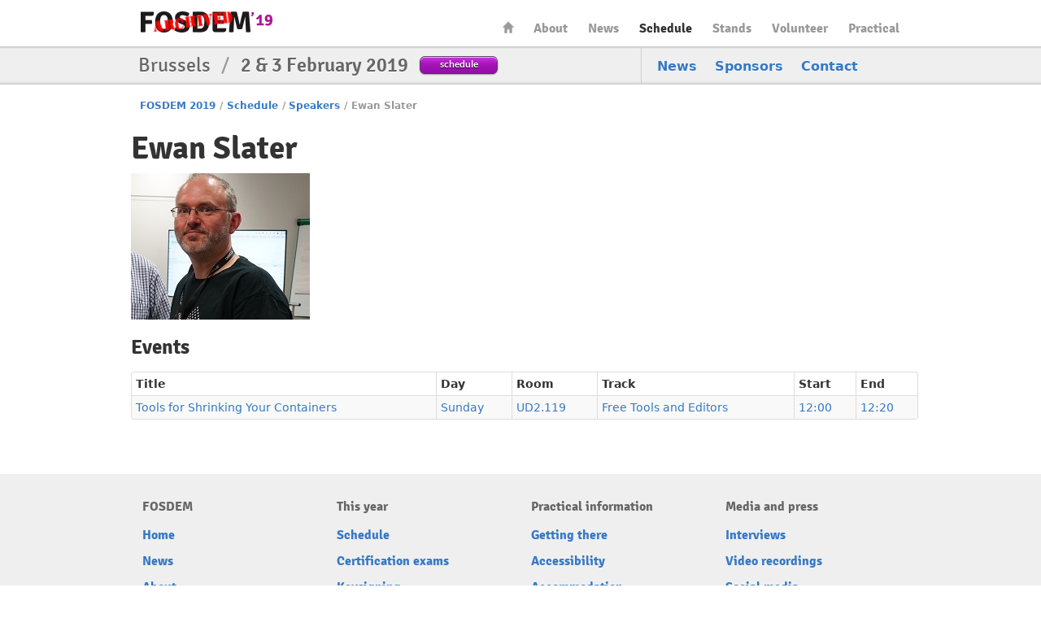

--- FILE ---
content_type: text/html
request_url: https://archive.fosdem.org/2019/schedule/speaker/ewan_slater/
body_size: 2584
content:
<!DOCTYPE html PUBLIC "-//W3C//DTD XHTML 1.0 Transitional//EN" "http://www.w3.org/TR/xhtml1/DTD/xhtml1-transitional.dtd">

<html xmlns="http://www.w3.org/1999/xhtml" lang="en" xml:lang="en">
  <head profile="http://a9.com/-/spec/opensearch/1.1/" prefix="og: http://ogp.me/ns#">
    <meta http-equiv="Content-Type" content="text/html; charset=utf-8" />
    <meta name="viewport" content="width=device-width, initial-scale=1.0"/>
    <meta name="generator" content="nanoc"/>
    <link rel="apple-touch-icon" sizes="120x120" href="/2019/apple-touch-icon.png" />
    <link rel="icon" type="image/png" href="/2019/favicon-32x32.png" sizes="32x32" />
    <link rel="icon" type="image/png" href="/2019/favicon-16x16.png" sizes="16x16" />
    <link rel="manifest" href="/2019/manifest.json" />
    <link rel="mask-icon" href="/2019/safari-pinned-tab.svg" color="#af2c93" />
    <meta name="msapplication-TileColor" content="#af2c93"/>
    <meta name="theme-color" content="#ffffff" />
    <link media="all" rel="stylesheet" type="text/css" href="/2019/assets/style/fosdem-f5a33b7a9ed9258cd0ea9fb6a89b61202d43d1cd93a08c8db679efc1464181f4.css" />
    <link href="/2019/atom.xml" type="application/atom+xml" rel="alternate" title="FOSDEM 2019 ATOM Feed"/>
    <link href="/2019/rss.xml" type="application/rss+xml" rel="alternate" title="FOSDEM 2019 RSS Feed"/>
    <link href="/2019/opensearch.xml" type="application/opensearchdescription+xml" title="FOSDEM 2019 Search"/>
    
    
    
    <title>FOSDEM 2019 - Ewan Slater</title>
    <link rel="schema.DC" href="http://purl.org/DC/elements/1.0/" />
    <meta name="DC.Title" content="Ewan Slater"/>
    <meta name="DC.Format" content="text/html" />
    <meta name="DC.Language" content="en" />
    <meta name="DC.Subject" content="FOSDEM 2019" />
    <meta name="DC.Rights" content="http://creativecommons.org/licenses/by-sa/2.0/be/" />
    <meta property="og:title" content="FOSDEM 2019 - Ewan Slater" />
    <meta property="og:type" content="website" />
    <meta property="og:image" content="https://fosdem.org/2019/assets/style/logo-gear-7204a6874eb0128932db10ff4030910401ac06f4e907f8b4a40da24ba592b252.png" />
  </head>
  <body class="schedule-speaker"> 
    <div id="header">
      <div class="header-holder">
        <h1 class="logo"><a href="/2019/">FOSDEM19</a></h1>
        <ul id="nav">
          <li class="home"><a href="/2019/">Home</a></li>
<li><a href="/2019/about/">About</a></li>
<li><a href="/2019/news/">News</a></li>
<li class="active"><a href="/2019/schedule/">Schedule</a></li>
<li><a href="/2019/stands/">Stands</a></li>
<li><a href="/2019/volunteer/">Volunteer</a></li>
<li><a href="/2019/practical/">Practical</a></li>
        </ul> <!-- #nav -->
      </div> <!-- .header-holder -->
    </div> <!-- #header -->
    
      <div class="title-box">
        <div class="holder">
          <div class="frame">
            <ul class="navbar">
              <li><a href="/2019/news/">News</a></li>
<li><a href="/2019/about/sponsors/">Sponsors</a></li>
<li><a href="/2019/contact/">Contact</a></li>
            </ul>
            <div class="text-block">
              <h2>Brussels <span>/</span> <strong>2 &amp; 3 February 2019</strong></h2>
              <a class="btn-purple" href="/2019/schedule/">schedule</a>
            </div>
          </div>
        </div>
      </div> <!-- .title-box -->
    
    
    <div id="main">
      
      <ul class="breadcrumbs">
        <li><a href="/2019/">FOSDEM 2019</a></li><li class="separator">/</li><li><a href="/2019/schedule/">Schedule</a></li><li class="separator">/</li><li><a href="/2019/schedule/speakers/">Speakers</a></li><li class="separator">/</li><li class="active">Ewan Slater</li>
      </ul>
      

      
        <div id="pagetitles">
        <h1>Ewan Slater</h1>
	
	</div>
      

      


<img src="/2019/schedule/speaker/ewan_slater/67fb3135edca98d721f7425155f3684f509d2412acace2b1bb14a2e8de851c71.jpg" width="220" height="220" class="speaker-photo" alt="Photo of Ewan Slater"/>







<br style="clear: both;"/>





<h3>Events</h3>
<table class="table table-striped table-bordered table-condensed">
    <thead>
        <tr>
            <th>Title</th>
            <th>Day</th>
            <th>Room</th>
            <th>Track</th>
            <th>Start</th>
            <th>End</th>
        </tr>
    </thead>
    <tbody>
        
        <tr>
            <td><a href="/2019/schedule/event/containers_free_tools_devroom_2019/">Tools for Shrinking Your Containers</a></td>
            <td><a href="/2019/schedule/day/sunday/">Sunday</a></td>
            <td><a href="/2019/schedule/room/ud2119/">UD2.119</a></td>
            <td><a href="/2019/schedule/track/free_tools_and_editors/">Free Tools and Editors</a></td>
            <td><a class="value-title" title="2019-02-03T12:00:00+01:00" href="/2019/schedule/day/sunday/#1200">12:00</a></td>
            <td><a class="value-title" title="2019-02-03T12:20:00+01:00" href="/2019/schedule/day/sunday/#1220">12:20</a></td>
        </tr>
        
    </tbody>
</table>


    </div> <!-- #main -->
    <div id="footer">
      <div class="footer-holder">
        <div class="panel-block">
          
          <div class="panel-column">
            <h3>FOSDEM</h3>
            <ul class="panel">
              <li class="home"><a accesskey="1" href="/2019/">Home</a></li>
<li><a accesskey="2" href="/2019/news/">News</a></li>
<li><a href="/2019/about/">About</a></li>
<li><a href="/2019/about/sponsors/">Sponsors</a></li>
<li><a href="/2019/support/donate/">Donate</a></li>
<li><a accesskey="5" href="/2019/faq/">FAQ</a></li>
<li><a href="/2019/archives/">Archives</a></li>
            </ul>
          </div> <!-- .panel-column -->
        
          <div class="panel-column">
            <h3>This year</h3>
            <ul class="panel">
              <li><a accesskey="s" href="/2019/schedule/">Schedule</a></li>
<li><a href="/2019/certification/">Certification exams</a></li>
<li><a href="/2019/keysigning/">Keysigning</a></li>
<li><a href="/2019/volunteer/">Volunteer</a></li>
<li><a href="/2019/beerevent/">Friday Beer Event</a></li>
<li><a href="/2019/fringe/">Fringe</a></li>
            </ul>
          </div> <!-- .panel-column -->
        
          <div class="panel-column">
            <h3>Practical information</h3>
            <ul class="panel">
              <li><a href="/2019/practical/transportation/">Getting there</a></li>
<li><a href="/2019/practical/accessibility/">Accessibility</a></li>
<li><a href="/2019/practical/accommodation/">Accommodation</a></li>
<li><a href="/2019/practical/conduct/">Code of Conduct</a></li>
<li><a href="/2019/practical/services/">During the Event</a></li>
<li><a href="/2019/practical/jobcorner/">Job Corner</a></li>
            </ul>
          </div> <!-- .panel-column -->
        
          <div class="panel-column">
            <h3>Media and press</h3>
            <ul class="panel">
              <li><a href="/2019/interviews/">Interviews</a></li>
<li><a href="http://video.fosdem.org/">Video recordings</a></li>
<li><a href="/2019/social/">Social media</a></li>
<li><a href="/2019/support/promote/">Promote</a></li>
            </ul>
          </div> <!-- .panel-column -->
        
        </div> <!-- .panel-block -->
        <div class="company-info">
          <div class="company-info-logo"></div>
          <strong class="logo-small"><a href="/2019/schedule/">FOSDEM19</a></strong>
          <p>Brussels <span>/</span> <strong>2 &amp; 3 February 2019</strong></p>
        </div>
        <div class="license-info">
          <div class="license-info-logo"></div>
          This work is licensed under the Creative Commons Attribution 2.0 Belgium Licence.<br/>
          To view a copy of this licence, visit
          <a class="quiet" rel="license" href="http://creativecommons.org/licenses/by/2.0/be/deed.en">http://creativecommons.org/licenses/by/2.0/be/deed.en</a><br/>
          or send a letter to Creative Commons, 444 Castro Street, Suite 900, Mountain View, California, 94041, USA.
        </div>
      </div>
    </div>
  </body>
</html>
